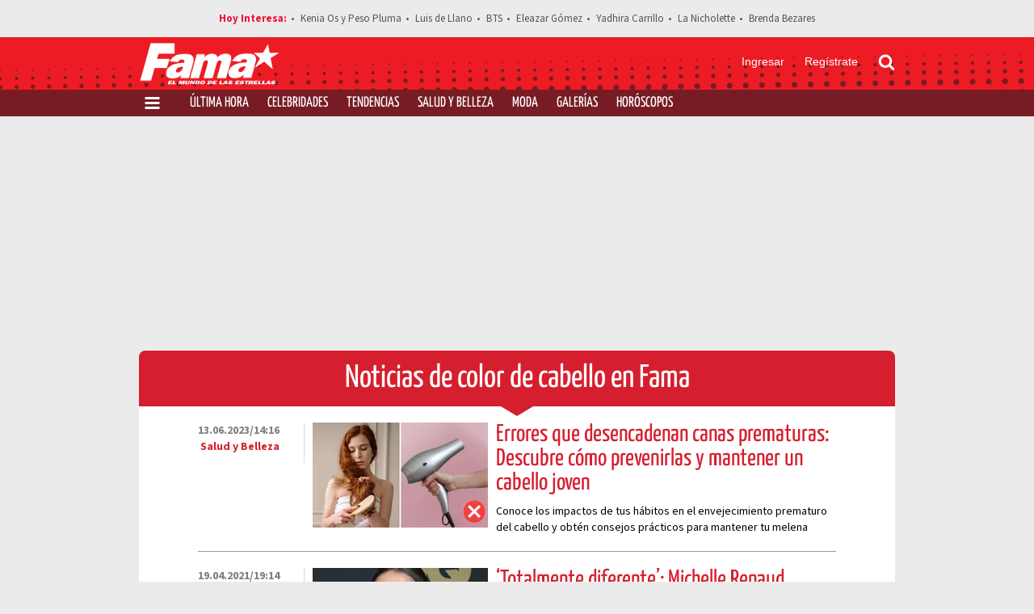

--- FILE ---
content_type: text/html; charset=UTF-8
request_url: https://www.revistafama.com/temas/color-de-cabello
body_size: 12725
content:
<!DOCTYPE html>
<html lang="es-MX">
  <head>
                    
  
            
            <meta charset="utf-8" />
  <meta name="viewport" content="width=device-width, initial-scale=1" />
  <title>Noticias de color de cabello en Fama</title>
  <meta name="description" content="El portal con las últimas noticias de espectáculos, salud, belleza, moda, tendencias y horóscopos con la mejor información en vivo de los temas de actualidad" />
          <link rel="preconnect" href="https://www.googletagmanager.com">
    <link rel="dns-prefetch" href="https://www.googletagmanager.com">
      <link rel="preconnect" href="https://www.googletagservices.com">
    <link rel="dns-prefetch" href="https://www.googletagservices.com">
      <link rel="preconnect" href="https://www.google-analytics.com">
    <link rel="dns-prefetch" href="https://www.google-analytics.com">
      <link rel="preconnect" href="https://t.seedtag.com">
    <link rel="dns-prefetch" href="https://t.seedtag.com">
      <link rel="preconnect" href="https://securepubads.g.doubleclick.net">
    <link rel="dns-prefetch" href="https://securepubads.g.doubleclick.net">
      <link rel="preconnect" href="//cdn.tinypass.com">
    <link rel="dns-prefetch" href="//cdn.tinypass.com">
      <link rel="preconnect" href="https://sdk.mrf.io">
    <link rel="dns-prefetch" href="https://sdk.mrf.io">
      <link rel="preconnect" href="https://sb.scorecardresearch.com">
    <link rel="dns-prefetch" href="https://sb.scorecardresearch.com">
                        <script type="application/ld+json">
                      {"@context":"http://schema.org","@type":"WebPage","@id":"#webPage","url":"https://www.revistafama.com/temas/color-de-cabello","name":"Noticias de color de cabello en Fama","description":"El portal con las últimas noticias de espectáculos, salud, belleza, moda, tendencias y horóscopos con la mejor información en vivo de los temas de actualidad","image":{"@type":"ImageObject","url":"https://www.revistafama.com/bundles/applicationcamusassets/images/placeholder/618x624.png","width":618,"height":624},"inLanguage":"es-MX","primaryImageOfPage":{"@type":"ImageObject","url":"https://www.revistafama.com/bundles/applicationcamusassets/images/placeholder/618x624.png","width":618,"height":624},"isPartOf":{"@type":"WebSite","@id":"https://www.revistafama.com#webSite","url":"https://www.revistafama.com","name":"Revista Fama","inLanguage":"es-MX","publisher":{"@type":"Organization","name":"Revista Fama","url":"https://www.revistafama.com","sameAs":["https://amp.revistafama.com","https://www.facebook.com/RevistaFamaMx/","https://twitter.com/famamilenio","https://www.instagram.com/famamilenio/","https://www.threads.net/@famamilenio"],"logo":{"@type":"ImageObject","url":"https://www.revistafama.com/bundles/applicationcamusassets/images/fama_rich.jpg","width":201,"height":60}},"potentialAction":{"@type":"SearchAction","target":{"@type":"EntryPoint","urlTemplate":"https://www.revistafama.com/buscador?text={search_term_string}"},"query-input":"required name=search_term_string"}}}
                  </script>
              <meta property="og:url" content="https://www.revistafama.com/temas/color-de-cabello" />
  <meta property="og:title" content="Noticias de color de cabello en Fama" />
  <meta property="og:description" content="El portal con las últimas noticias de espectáculos, salud, belleza, moda, tendencias y horóscopos con la mejor información en vivo de los temas de actualidad" />
          <meta property="og:image" content="https://www.revistafama.com/bundles/applicationcamusassets/images/fama-monograma.jpg" />
      <meta property="og:image:height" content="512" />
    <meta property="og:image:width" content="512" />
    <meta property="article:publisher" content="https://www.facebook.com/RevistaFamaMx" />
    <meta property="og:type" content="website" />
        <meta property="article:section" content="Temas">
    <meta property="og:site_name" content="Revista Fama" />
  <meta property="fb:app_id" content="604118326773630" />
  <meta property="fb:pages" content="125622527473117" />
  <meta name="twitter:site" content="@famamilenio">
   
    <meta name="twitter:domain" content="revistafama.com" />
    <meta name="twitter:url" content="https://www.revistafama.com/temas/color-de-cabello" />
    <meta name="twitter:title" content="Noticias de color de cabello en Fama" />
    <meta name="twitter:description" content="El portal con las últimas noticias de espectáculos, salud, belleza, moda, tendencias y horóscopos con la mejor información en vivo de los temas de actualidad" />
    <meta name="twitter:image" content="https://www.revistafama.com/bundles/applicationcamusassets/images/fama-monograma.jpg" />
      <meta property="og:locale" content="es" />
    <meta name="robots" content="max-image-preview:large">
  <meta name="p:domain_verify" content="cf2d2830d813ad425a190aa8eb117bf0" />

      <link rel="canonical" href="https://www.revistafama.com/temas/color-de-cabello">
          <meta property="mrf:tags" content="contentPlace:Nacional">

    <script type="text/javascript">
    window._taboola = window._taboola || [];
    _taboola.push({home:'auto'});
    if(window.performance && typeof window.performance.mark == 'function')
      {window.performance.mark('tbl_ic');}
  </script>
      <!-- Preloading Main JS & CSS -->
              <link rel="preload" href="/bundles/applicationcamusassets/fonts/SourceSansPro-Regular.woff2" as="font" type="font/woff2" crossorigin="anonymous">
          <link rel="preload" href="/bundles/applicationcamusassets/fonts/SourceSansPro-Bold.woff2" as="font" type="font/woff2" crossorigin="anonymous">
          <link rel="preload" href="/bundles/applicationcamusassets/fonts/YanoneKaffeesatz-Bold.woff2" as="font" type="font/woff2" crossorigin="anonymous">
          <link rel="preload" href="/bundles/applicationcamusassets/fonts/YanoneKaffeesatz-Regular.woff2" as="font" type="font/woff2" crossorigin="anonymous">
        <link rel="preload" as="style" href="/bundles/applicationcamusassets/scss/main/header.css?version=1768579374527">
    <link rel="preload" as="font" href="/bundles/applicationcamusassets/node_modules/slick-carousel/slick/fonts/slick.woff" type="font/woff" crossorigin="anonymous">

    
        <script type="text/javascript">
    dataLayer = [{
      'varSeccion': 'Temas',
      'varSubSeccion': 'Noticias de color de cabello en Fama',
      'varSubSubSeccion': '',
      'varAutor': '',
      'varPlaza': 'Nacional',
      'varFormato': 'Portada',
      'varEditor' : '',
      'varFechaPublicacion' : ''
    }];
  </script>
      <script>
      (function(w,d,s,l,i){w[l]=w[l]||[];w[l].push({'gtm.start':
      new Date().getTime(),event:'gtm.js'});var f=d.getElementsByTagName(s)[0],
      j=d.createElement(s),dl=l!='dataLayer'?'&l='+l:'';j.async=true;j.src=
      'https://www.googletagmanager.com/gtm.js?id='+i+dl;f.parentNode.insertBefore(j,f);
      })(window,document,'script','dataLayer','GTM-NZ2KQ2J');
    </script>
    
    <script type="text/javascript" async="" src="//cdn.tinypass.com/api/tinypass.min.js"></script>
    <!-- initialize settings -->
    <script type="text/javascript">
      tp = window.tp || [];

      tp.push(["setAid", "ZilMcP6ZQA"]);
      // Use https://sandbox.tinypass.com/api/v3 for sandbox
      tp.push(["setEndpoint", "https://buy.tinypass.com/api/v3"]);
      // In most cases this is false unless instructed otherwise
      tp.push(["setUseTinypassAccounts", false]);
      // Set to “true” if application uses piano id
      tp.push(["setUsePianoIdUserProvider", true]);
    </script>
                  <link rel="icon" sizes="32x32" type="image/png" href="/bundles/applicationcamusassets/images/32x32.png" />
          <link rel="icon" sizes="152x152" type="image/png" href="/bundles/applicationcamusassets/images/152x152.png" />
          <link rel="icon" sizes="120x120" type="image/png" href="/bundles/applicationcamusassets/images/120x120.png" />
          <link rel="icon" sizes="192x192" type="image/png" href="/bundles/applicationcamusassets/images/192x192.png" />
                  <link rel="apple-touch-icon" sizes="57x57" type="image/png" href="/bundles/applicationcamusassets/images/57x57.png" />
          <link rel="apple-touch-icon" sizes="114x114" type="image/png" href="/bundles/applicationcamusassets/images/114x114.png" />
          <link rel="apple-touch-icon" sizes="120x120" type="image/png" href="/bundles/applicationcamusassets/images/120x120.png" />
          <link rel="apple-touch-icon" sizes="152x152" type="image/png" href="/bundles/applicationcamusassets/images/152x152.png" />
          <link rel="apple-touch-icon" sizes="180x180" type="image/png" href="/bundles/applicationcamusassets/images/180x180.png" />
        <link rel="apple-touch-icon-precomposed" sizes="120x120" type="image/png" href="/bundles/applicationcamusassets/images/120x120.png" />

          <style type="text/css">
                  
                  .leaderboard{align-items:center;display:flex;justify-content:center;margin-bottom:18px;margin-top:15px;min-height:100px;width:100%}@media only screen and (min-width:969px){.leaderboard{min-height:250px}}.ad.ticker{float:left}.contenedor-notas-block .ad.layer{position:fixed;top:20%;width:auto;height:auto;background-color:transparent;z-index:999}.layer{background:#d3d3d3;width:990px;height:579px;display:block;margin:0 auto;overflow:hidden;z-index:999;left:50%;transform:translateX(-50%)}
                  .skyscraper{width:160px;height:100%;position:absolute;z-index:0}.skyscraper.left{left:0}.skyscraper.right{right:0}.skyscraper .skyn-sticky{position:sticky;top:185px}@media only screen and (max-width:1260px){.skyscraper{z-index:-1}}@media only screen and (max-width:1024px){.skyscraper{display:none}}
                  .list-large-last-news,.list-large-news{width:100%;margin-bottom:18px;border-radius:8px;overflow:hidden}.list-large-last-news .headline,.list-large-news .headline{width:100%;margin:0;text-align:center;padding:10px 0;background:#d61f2e;color:#fff}.list-large-last-news .headline .title,.list-large-news .headline .title{margin:0;font-family:YanoneKaffeesatz-Regular;color:#fff;font-size:40px;line-height:49px}.list-large-news .headline:after{color:#d61f2e;content:"";position:absolute;width:40px;height:15px;bottom:-15px;border-left:20px solid transparent;border-right:20px solid transparent;border-top:12px solid;left:50%;transform:translateX(-50%)}.list-large-news .list-news-container{width:100%;background-color:#fff}.list-large-news .list-news-container .number-pages-container,.list-large-news .list-news-container .pagination-controls{padding:10px 0;text-align:center;border-top:1px solid #999}.list-large-news .list-news-container .number-pages-container>span,.list-large-news .list-news-container .pagination-controls>span{margin-left:15px;font-family:"---open -sans-5";font-size:12px;line-height:15px;text-align:center;text-transform:uppercase;color:#777}.list-large-news .list-news-container .number-pages-container .link-pagination,.list-large-news .list-news-container .pagination-controls .link-pagination{display:inline-block;margin-left:15px;background:#999;color:#fff;padding:6px 15px;text-align:center;text-transform:uppercase;font-size:12px;font-family:"---open -sans-5";font-weight:700;border:none}.list-large-news .list-news-container .number-pages-container .link-pagination .fa,.list-large-news .list-news-container .pagination-controls .link-pagination .fa{display:none}@media only screen and (max-width:648px){.list-large-news .list-news-container .number-pages-container,.list-large-news .list-news-container .pagination-controls{border:none;margin-top:10px;padding-bottom:20px}.list-large-news .list-news-container .number-pages-container>span,.list-large-news .list-news-container .pagination-controls>span{display:none}.list-large-news .list-news-container .number-pages-container .link-pagination,.list-large-news .list-news-container .pagination-controls .link-pagination{margin-left:0;background:0 0;border:1px solid #d1d1d1;color:#777;padding:10px 20px}.list-large-news .list-news-container .number-pages-container .link-pagination.prev::before,.list-large-news .list-news-container .pagination-controls .link-pagination.prev::before{content:url(/bundles/applicationcamusassets/images/svg/chevron-left-solid.svg);display:inline-block;height:11px;margin:0 15px;width:7px}.list-large-news .list-news-container .number-pages-container .link-pagination.next::after,.list-large-news .list-news-container .pagination-controls .link-pagination.next::after{content:url(/bundles/applicationcamusassets/images/svg/chevron-right-solid.svg);display:inline-block;height:11px;margin:0 15px;width:7px}}.list-large-last-news .headline .containerLastHour{position:absolute;top:50%;right:0;transform:translateY(-50%)}.list-large-last-news .headline .containerLastHour .select-last-news{width:115px;height:48px;background-color:#fff;color:#e51b3f;font-weight:900;font-size:12px}.list-large-last-news .headline .containerLastHour .chose-section{font-size:13px;color:#444}@media only screen and (max-width:648px){.list-large-news .headline{padding:15px 0}.list-large-news .headline .title{font-size:30px;line-height:36px}.list-large-news .headline .type-home-link{display:none}.list-large-last-news .headline .title{font-size:18px;line-height:22px}.list-large-last-news .headline .containerLastHour .chose-section{display:none}}
                  .lr-row-news:not(:first-child) .item-news-container{border-top:1px solid #999}.lr-row-news .item-news-container{position:relative;margin:0 auto;width:830px;padding:20px 0}.lr-row-news .item-news-container .hour-social-network,.lr-row-news .item-news-container .img-container{float:left;margin-right:10px}.lr-row-news .item-news-container .hour-social-network{padding-right:30px;border-right:1px solid #dbdbdb}.lr-row-news .item-news-container .hour-social-network .hour{margin-bottom:10px;font-family:SourceSansPro-Bold;color:#7f7f7f;font-size:14px}.lr-row-news .item-news-container .hour-social-network .section{font-family:SourceSansPro-Bold;color:#d61f2e;text-align:right}.lr-row-news .item-news-container .img-container{width:217px;height:130px}.lr-row-news .item-news-container .title-container{overflow:hidden}.lr-row-news .item-news-container .title-container .section,.lr-row-news .item-news-container .title-container .title{font-size:30px;line-height:30px}.lr-row-news .item-news-container .title-container .title{margin:0 0 10px;font-family:YanoneKaffeesatz-Regular;color:#d61f2e}.lr-row-news .item-news-container .title-container .title h2{margin:0}.lr-row-news .item-news-container .title-container .summary{max-height:39px;overflow:hidden;font-family:SourceSansPro-Regular;color:#000;font-size:14px;line-height:20px}.lr-row-news .item-news-container:after{content:'';display:table;clear:both}@media only screen and (max-width:1604px){.lr-row-news .item-news-container{width:790px}}@media only screen and (max-width:968px){.lr-row-news .item-news-container{width:576px}.lr-row-news .item-news-container .hour-social-network{float:none;margin-bottom:10px;border:0}.lr-row-news .item-news-container .hour-social-network .hour{display:inline-block;margin-bottom:0}.lr-row-news .item-news-container .hour-social-network .social-media{float:none;padding:0 10px}}@media only screen and (max-width:648px){.lr-row-news .item-news-container{width:100%;max-width:300px;padding:15px 0}.lr-row-news .item-news-container .hour-social-network{padding:0;margin-right:0}.lr-row-news .item-news-container .hour-social-network .hour{margin-bottom:0}.lr-row-news .item-news-container .hour-social-network .hour div,.lr-row-news .item-news-container .hour-social-network .hour span{display:inline}.lr-row-news .item-news-container .hour-social-network .hour .section{font-size:15px;float:right}.lr-row-news .item-news-container .hour-social-network .social-media{position:absolute;bottom:10px;left:0;padding:0}.lr-row-news .item-news-container .img-container{width:90px;height:68px;margin-right:0;float:right}.lr-row-news .item-news-container .title-container{padding-right:10px;margin-bottom:25px}.lr-row-news .item-news-container .title-container .section,.lr-row-news .item-news-container .title-container .title{font-size:20px;line-height:24px}}
                  .medium-rectangle{display:inline-block;margin-bottom:18px;overflow:hidden;width:300px}@media only screen and (max-width:648px){.medium-rectangle{width:100%}}.medium-rectangle .media-container{width:300px;margin:0 auto;overflow:hidden}.medium-rectangle .media-container .sign{position:relative;height:102px;font-family:SourceSansPro-Bold;color:#888;font-size:12px;background-color:#fff}.medium-rectangle .media-container .sign span{position:absolute;right:10px;bottom:10px}.medium-rectangle [id^=div-gpt-ad-block]{min-height:250px}.list-large-last-news .medium-rectangle,.list-large-news .medium-rectangle,.list-large-news-cartoons .medium-rectangle{width:100%;margin-bottom:0;padding:20px 0}.list-large-last-news .medium-rectangle .media-container,.list-large-news .medium-rectangle .media-container,.list-large-news-cartoons .medium-rectangle .media-container{width:100%;border-radius:0}.list-large-last-news .medium-rectangle .media-container>div:not(.sign),.list-large-news .medium-rectangle .media-container>div:not(.sign),.list-large-news-cartoons .medium-rectangle .media-container>div:not(.sign){display:inline-block}.list-large-last-news .medium-rectangle .media-container .sign,.list-large-news .medium-rectangle .media-container .sign,.list-large-news-cartoons .medium-rectangle .media-container .sign{float:left;border:none;background-color:transparent}.list-large-last-news .medium-rectangle .media-container .sign span,.list-large-news .medium-rectangle .media-container .sign span,.list-large-news-cartoons .medium-rectangle .media-container .sign span{position:static}@media only screen and (max-width:968px){.list-large-last-news .medium-rectangle .media-container,.list-large-news .medium-rectangle .media-container,.list-large-news-cartoons .medium-rectangle .media-container{width:576px}.list-large-last-news .medium-rectangle .media-container .sign,.list-large-news .medium-rectangle .media-container .sign,.list-large-news-cartoons .medium-rectangle .media-container .sign{display:none}}.list-large-last-news .medium-rectangle .media-container .sign,.list-large-news .medium-rectangle .media-container .sign{padding-right:15px;margin-left:21.5%}@media only screen and (max-width:1604px){.list-large-last-news .medium-rectangle .media-container .sign,.list-large-news .medium-rectangle .media-container .sign{margin-left:14%}}@media only screen and (max-width:648px){.list-large-last-news .medium-rectangle .media-container,.list-large-news .medium-rectangle .media-container{width:300px;margin:0 auto}}.list-large-news-cartoons .medium-rectangle .media-container .sign{padding-right:20px;margin-left:18%}@media only screen and (max-width:1604px){.list-large-news-cartoons .medium-rectangle .media-container .sign{margin-left:9%}}@media only screen and (max-width:648px){.list-large-news-cartoons .medium-rectangle .media-container{width:300px}}.column-right.event .medium-rectangle{margin:20px 0}.column-right.event .medium-rectangle .media-container{margin:0}.column-right.event .medium-rectangle .media-container .sign{height:auto}.column-right.event .medium-rectangle .media-container .sign span{position:static}@media only screen and (max-width:648px){.column-right.event .medium-rectangle .media-container .sign{display:none}}
              </style>
        
    <link rel="stylesheet" href="/bundles/applicationcamusassets/scss/main/header.css?version=1768579374527">
    <link rel="stylesheet" href="/bundles/applicationcamusassets/scss/main/main.css?version=1768579374527">
    <link rel="stylesheet" href="/bundles/applicationcamusassets/node_modules/slick-carousel/slick/slick-theme.css">
    <link rel="modulepreload" as="script" crossorigin src="/bundles/applicationcamusassets/js/bundle/mainbundle.mjs?version=1768579374527">
    <script>
      // Check that service workers are supported
      if ('serviceWorker' in navigator) {
        // Use the window load event to keep the page load performant
        window.addEventListener('load', () => {
          navigator.serviceWorker.register('/service-worker.js');
        });
      }
    </script>
    <script>
      var googletag = googletag || {};
      googletag.cmd = googletag.cmd || [];
      googletag.cmd.push(function() {
        googletag.pubads().set("adsense_background_color", "FFFFFF");
        googletag.pubads().enableAsyncRendering();

                                                                                                                  googletag.defineSlot('/7198/Fama/Temas/Portada/Skyn', [160, 600],  "div-gpt-ad-skyn-734878732")
              .setTargeting('AdType', ['Right'])
              .addService(googletag.pubads());
                                                                        googletag.defineSlot('/7198/Fama/Temas/Portada/Skyn', [160, 600],  "div-gpt-ad-skyn-70924662")
              .setTargeting('AdType', ['Left'])
              .addService(googletag.pubads());
                                                                                                                  googletag.defineSlot("/7198/Fama/Temas/Portada/Random", [300, 250], "div-gpt-ad-block-1")
              .setTargeting('AdType', ["Random"])
              .addService(googletag.pubads());
                                                                                                                  googletag.defineSlot("/7198/Fama/Temas/Portada/Random", [300, 250], "div-gpt-ad-block-2")
              .setTargeting('AdType', ["Random"])
              .addService(googletag.pubads());
                                      googletag.pubads().disableInitialLoad();
        googletag.enableServices();
      });
      // googletag.defineSlot("/7198/Fama/Home_Page/Portada/Pixel", [1, 1], "div-gpt-ad-pixel-1")
      // .setTargeting('AdType', ["Pixel"])
      // .addService(googletag.pubads());
    </script>
                  <script>
  // load the apstag.js library
    !function(a9,a,p,s,t,A,g){if(a[a9])return;function q(c,r){a[a9]._Q.push([c,r])}a[a9]={init:function(){q("i",arguments)},fetchBids:function(){q("f",arguments)},setDisplayBids:function(){},targetingKeys:function(){return[]},_Q:[]};A=p.createElement(s);A.async=!0;A.src=t;g=p.getElementsByTagName(s)[0];g.parentNode.insertBefore(A,g)}("apstag",window,document,"script","//c.amazon-adsystem.com/aax2/apstag.js");
    //initialize the apstag.js library on the page to allow bidding
    apstag.init({
      pubID: 'd67775a1-96af-40f1-a6e2-d7f240d8e71d', //enter your pub ID here as shown above, it must within quotes
      adServer: 'googletag'
    });
    apstag.fetchBids({
      slots: [
      {slotID: "div-gpt-ad-head-829614635",slotName: "/7198/Fama/Temas/Portada/Header",sizes: [[728,90], [320, 100], [320, 50]]},                                {slotID: "div-gpt-ad-skyn-734878732",slotName: "/7198/Fama/Temas/Portada/Skyn",sizes: [[160, 600]]},                                {slotID: "div-gpt-ad-skyn-70924662",slotName: "/7198/Fama/Temas/Portada/Skyn",sizes: [[160, 600]]},                                {slotID: "div-gpt-ad-block-1",slotName: "/7198/Fama/Temas/Portada/Random",sizes: [[300, 250]]},                                {slotID: "div-gpt-ad-block-2",slotName: "/7198/Fama/Temas/Portada/Random",sizes: [[300, 250]]},      ],
      timeout: 2e3
    }, function(bids) {
      // set apstag targeting on googletag, then trigger the first GAM request in googletag's disableInitialLoad integration
      googletag.cmd.push(function(){
        apstag.setDisplayBids();
        googletag.pubads().refresh();
      });
    });  </script>

      </head>
  <body>
    <script>
          var _comscore = _comscore || [];
          _comscore.push({
              c1: "2", c2: "6906371",
              options: {
                enableFirstPartyCookie: true,
                bypassUserConsentRequirementFor1PCookie: true
              }
          });
          (function() {
              var s = document.createElement("script"), el = document.getElementsByTagName("script")[0]; s.async = true;
              s.src = "https://sb.scorecardresearch.com/cs/6906371/beacon.js";
              el.parentNode.insertBefore(s, el);
          })();
      </script><noscript><img src="https://sb.scorecardresearch.com/p?c1=2&amp;c2=6906371&amp;cs_ucfr=1&amp;cv=3.9.1&amp;cj=1"></noscript>
    <!-- Google Tag Manager (noscript) -->
    <noscript>
      <iframe src="https://www.googletagmanager.com/ns.html?id=GTM-NZ2KQ2J" height="0" width="0" style="display:none;visibility:hidden"></iframe>
    </noscript>
    <!-- End Google Tag Manager (noscript) -->
    <!-- Execute composer -->
    <script type="text/javascript">
      tp = window.tp || [];
      tp.push(["init", function () {
        tp.experience.init();
      }])
    </script>

    <!-- FB SDK -->
          <div id="fb-root"></div>
        
    <!-- Header -->
      
<header id="main-header" class="header">
  <div class="header__container">
    <nav class="header__hot-topics">
        <ul class="header__hot-nav" data-mrf-recirculation="Menu Hoy Interesa">
                      <li class="header__hot-li">
        <a href="https://www.revistafama.com/celebridades/kenia-os-polemica-peso-pluma-novia" target="_self">Kenia Os y Peso Pluma</a>
      </li>
                      <li class="header__hot-li">
        <a href="https://www.revistafama.com/celebridades/luis-de-llano-no-cumplio-sentencia-sasha-sokol" target="_self">Luis de Llano</a>
      </li>
                      <li class="header__hot-li">
        <a href="https://www.revistafama.com/tendencias/bts-en-mexico-cuantos-boletos-se-pueden-comprar-por-persona" target="_self">BTS</a>
      </li>
                      <li class="header__hot-li">
        <a href="https://www.revistafama.com/celebridades/acusan-a-eleazar-gomez-de-haber-agredido-a-su-novia-miriam-garcia" target="_self">Eleazar Gómez</a>
      </li>
                      <li class="header__hot-li">
        <a href="https://www.revistafama.com/celebridades/yadhira-carrillo-estaria-pasando-por-un-momento-complicado-en-su-salud" target="_self">Yadhira Carrillo</a>
      </li>
                      <li class="header__hot-li">
        <a href="https://www.revistafama.com/celebridades/influencer-la-nicholette-es-secuestrada-filtran-video-del-momento" target="_self">La Nicholette</a>
      </li>
                      <li class="header__hot-li">
        <a href="https://www.revistafama.com/celebridades/brenda-bezares-impacta-sin-maquillaje" target="_self">Brenda Bezares</a>
      </li>
      </ul>

    </nav>
  </div>
  <div class="container-menu">
    <div class="content">
      <a data-mrf-recirculation="Header Logo Home" href="/"><img height="72" src="/bundles/applicationcamusassets/images/logo_fam.png" alt="Revista FAMA" class="main-logo" width="227"/></a>
      <div class="container-right">
        <ul>
          <li class="btn-login">Ingresar</li>
          <li class="btn-register">Regístrate</li>
        </ul>
        <div id="search-container">
          <form class="search-form search-item" action="/buscador" method="GET">
            <input type="text" class="search-input search-hidden" name="text" placeholder="Buscar" />
            <svg class="search-icon" id="search-open" xmlns="http://www.w3.org/2000/svg" aria-hidden="true" role="img" width="1em" height="1em" preserveAspectRatio="xMidYMid meet" viewBox="0 0 1792 1792"><path fill="currentColor" d="M1216 832q0-185-131.5-316.5t-316.5-131.5-316.5 131.5-131.5 316.5 131.5 316.5 316.5 131.5 316.5-131.5 131.5-316.5zm512 832q0 52-38 90t-90 38q-54 0-90-38l-343-342q-179 124-399 124-143 0-273.5-55.5t-225-150-150-225-55.5-273.5 55.5-273.5 150-225 225-150 273.5-55.5 273.5 55.5 225 150 150 225 55.5 273.5q0 220-124 399l343 343q37 37 37 90z"/></svg>
          </form>
          <img alt="times-icon" class="search-item search-icon search-hidden svg-times" src="/bundles/applicationcamusassets/images/svg/times-solid-white.svg" height="31" id="search-close" loading="lazy" width="31"/>
        </div>
      </div>
    </div>
  </div>
  <div class="container-submenu">
    <div class="content">
      <div class="container-hamburguer">
        <svg class="homepage" id="search-open" xmlns="http://www.w3.org/2000/svg" aria-hidden="true" role="img" width="21" height="21" preserveAspectRatio="xMidYMid meet" viewBox="0 0 1792 1792" xmlns="http://www.w3.org/2000/svg"><path fill="currentColor" d="M1664 1344v128q0 26-19 45t-45 19h-1408q-26 0-45-19t-19-45v-128q0-26 19-45t45-19h1408q26 0 45 19t19 45zm0-512v128q0 26-19 45t-45 19h-1408q-26 0-45-19t-19-45v-128q0-26 19-45t45-19h1408q26 0 45 19t19 45zm0-512v128q0 26-19 45t-45 19h-1408q-26 0-45-19t-19-45v-128q0-26 19-45t45-19h1408q26 0 45 19t19 45z"/></svg>
      </div>
      <ul class="container-list-sections" data-mrf-recirculation="Menu Secciones">
                                      <li><a href="/ultima-hora">Última Hora</a></li>
                                <li><a href="/celebridades">Celebridades</a></li>
                                <li><a href="/tendencias">Tendencias</a></li>
                                <li><a href="/salud-belleza">Salud y Belleza</a></li>
                                <li><a href="/moda">Moda</a></li>
                                <li><a href="/moda/galerias">Galerías</a></li>
                                <li><a href="/horoscopos">Horóscopos</a></li>
                    
      </ul>
    </div>
  </div>
    <div id="container-redband"></div>
  <div id="menu">
			<div class="center" data-mrf-recirculation="Menu Hamburguesa">
							<div class="item">
											<li class="father">			<a itemprop="url" href="/ultima-hora">Última Hora</a>
	</li>
																									</div>
						<div class="item">
											<li class="father">			<a itemprop="url" href="/celebridades">Celebridades</a>
	</li>
																									</div>
						<div class="item">
											<li class="father">			<a itemprop="url" href="/tendencias">Tendencias</a>
	</li>
																									</div>
						<div class="item">
											<li class="father">			<a itemprop="url" href="/salud-belleza">Salud y Belleza</a>
	</li>
																									</div>
						<div class="item">
											<li class="father">			<a itemprop="url" href="/moda">Moda</a>
	</li>
																									</div>
						<div class="item">
											<li class="father">			<a itemprop="url" href="/moda/galerias">Galerías</a>
	</li>
																									</div>
						<div class="item">
											<li class="father">			<a itemprop="url" href="/horoscopos">Horóscopos</a>
	</li>
																									</div>
			</div>
</div>


</header>

    <!-- Content -->
    <div class="body-content">
      <div class="content">
          <div class="contenedor-notas-block">
                                                        <div class="ad leaderboard" data-camus-module-type=ad>
    <div data-camus-module-ad-div="true" id="div-gpt-ad-head-829614635">
    <script>
    googletag.cmd.push(function() {
      var mapping = googletag.sizeMapping()
      .addSize([980, 0], [[728, 90], [970, 90], [970, 250]])
      .addSize([0, 0], [[320, 50], [320, 100]])
      .build();
      googletag.defineSlot('/7198/Fama/Temas/Portada/Header', [[728,90], [320, 50]], "div-gpt-ad-head-829614635")
      .defineSizeMapping(mapping)
      .setTargeting('AdType', ["Header"])
      .setCollapseEmptyDiv(true)
      .addService(googletag.pubads());
      googletag.display("div-gpt-ad-head-829614635");
    });
    </script>
  </div>
</div>

    <div class="ad skyscraper right" data-camus-module-type=ad data-camus-toolbar-position=bottomright>
    <div class="skyn-sticky" data-camus-module-ad-div="true" id="div-gpt-ad-skyn-734878732">
    <script>
      googletag.cmd.push(function() {
        googletag.display("div-gpt-ad-skyn-734878732");
      });
    </script>
  </div>
</div>

    <div class="ad skyscraper left" data-camus-module-type=ad data-camus-toolbar-position=bottomright>
    <div class="skyn-sticky" data-camus-module-ad-div="true" id="div-gpt-ad-skyn-70924662">
    <script>
      googletag.cmd.push(function() {
        googletag.display("div-gpt-ad-skyn-70924662");
      });
    </script>
  </div>
</div>

                                                                  
  <div class="list-large-news" data-camus-toolbar-position=topleft data-camus-module-type=list data-camus-color=background-color data-camus-id=""  data-mrf-recirculation="Nota Temas" >
    <div class="news-container">
              <div class="headline" data-camus-removable=Header>
                      <h1 class="title" data-camus-title>Noticias de color de cabello en Fama</h1>
                  </div>
            <div class="list-news-container">
        <div class="list" data-camus-modules>
                                  
  <div class="lr-row-news" data-camus-template="lr_list_row_row_news" data-camus-type=lr_list_row >
    <div class="item-news-container">
      <div class="hour-social-network">
        <div class="hour">
          <span>13.06.2023/14:16</span>
          <div class="section" data-camus-color=color style="color: ">
            <span data-camus-section>Salud y Belleza</span>
          </div>
        </div>
        <span data-social-link ="/salud-y-belleza/adios-a-las-canas-prematuras-descubre-los-errores-que-debes-evitar"data-social-title ="Errores que desencadenan canas prematuras: Descubre cómo prevenirlas y mantener un cabello joven"data-social-picture ="https://cdn.revistafama.com/uploads/media/2023/06/13/adios-canas-prematuras-descubre-errores.jpg"></span>
        <div class="social-media"></div>
      </div>
      <div class="img-container">
          <picture>
    <source srcset="https://images2.revistafama.com/s0LRdrxmAj1_cz0dLPS0t-9Tv5I=/217x130/filters:format(webp)/uploads/media/2023/06/13/adios-canas-prematuras-descubre-errores.jpg" type="image/webp">
    <source srcset="https://images2.revistafama.com/CzH2ghkwI1h6kCHcE1-Ih4jqg4g=/217x130/uploads/media/2023/06/13/adios-canas-prematuras-descubre-errores.jpg" type="image/jpeg">
    <img src="https://images2.revistafama.com/CzH2ghkwI1h6kCHcE1-Ih4jqg4g=/217x130/uploads/media/2023/06/13/adios-canas-prematuras-descubre-errores.jpg" loading="lazy" alt="¡Adiós a las canas prematuras! Descubre los errores que debes evitar" data-camus-image data-camus-toolbar-position="tl" onerror="this.onerror=null;this.src='/bundles/applicationcamusassets/images/placeholder.jpg'">
    </picture>
      </div>
      <div class="title-container">
        <div class="title">
             <h2>
              <a class="board-module__a" href="/salud-y-belleza/adios-a-las-canas-prematuras-descubre-los-errores-que-debes-evitar" data-camus-title>Errores que desencadenan canas prematuras: Descubre cómo prevenirlas y mantener un cabello joven</a>
             </h2>  
        </div>
        <div class="summary">
          <span data-camus-abstract>Conoce los impactos de tus hábitos en el envejecimiento prematuro del cabello y obtén consejos prácticos para mantener tu melena joven y radiante. ¡Di adiós a las canas y luce un cabello saludable!</span>
        </div>
      </div>
    </div>
  </div>
                                  
  <div class="lr-row-news" data-camus-template="lr_list_row_row_news" data-camus-type=lr_list_row >
    <div class="item-news-container">
      <div class="hour-social-network">
        <div class="hour">
          <span>19.04.2021/19:14</span>
          <div class="section" data-camus-color=color style="color: ">
            <span data-camus-section>Celebridades</span>
          </div>
        </div>
        <span data-social-link ="/celebridades/michelle-renaud-cambia-look-pinta-cabello-rosa"data-social-title ="‘Totalmente diferente’: Michelle Renaud presume su atrevido y radical cambio de look y se llena de halagos"data-social-picture ="https://cdn.revistafama.com/uploads/media/2021/04/19/michelle-renaud-cambia-look-pinta.jpg"></span>
        <div class="social-media"></div>
      </div>
      <div class="img-container">
          <picture>
    <source srcset="https://images2.revistafama.com/qN57n5ohrUwUmk7ljqHUBpxpuTY=/217x130/filters:format(webp)/uploads/media/2021/04/19/michelle-renaud-cambia-look-pinta.jpg" type="image/webp">
    <source srcset="https://images2.revistafama.com/Wm5Ijejz-4Sor9sDAvVGwk8M25E=/217x130/uploads/media/2021/04/19/michelle-renaud-cambia-look-pinta.jpg" type="image/jpeg">
    <img src="https://images2.revistafama.com/Wm5Ijejz-4Sor9sDAvVGwk8M25E=/217x130/uploads/media/2021/04/19/michelle-renaud-cambia-look-pinta.jpg" loading="lazy" alt="Michelle Renaud cambia de look y pinta su cabello de rosa" data-camus-image data-camus-toolbar-position="tl" onerror="this.onerror=null;this.src='/bundles/applicationcamusassets/images/placeholder.jpg'">
    </picture>
      </div>
      <div class="title-container">
        <div class="title">
             <h2>
              <a class="board-module__a" href="/celebridades/michelle-renaud-cambia-look-pinta-cabello-rosa" data-camus-title>‘Totalmente diferente’: Michelle Renaud presume su atrevido y radical cambio de look y se llena de halagos</a>
             </h2>  
        </div>
        <div class="summary">
          <span data-camus-abstract>Michelle Renaud reveló que no le tiene miedo al cambio y dejó ver la nueva transformación de su cabellera</span>
        </div>
      </div>
    </div>
  </div>
                                  
  <div class="lr-row-news" data-camus-template="lr_list_row_row_news" data-camus-type=lr_list_row >
    <div class="item-news-container">
      <div class="hour-social-network">
        <div class="hour">
          <span>30.08.2019/13:21</span>
          <div class="section" data-camus-color=color style="color: ">
            <span data-camus-section>Salud y Belleza</span>
          </div>
        </div>
        <span data-social-link ="/salud-y-belleza/tonos-cenizos-tendencia-cabello-popular-temporada"data-social-title ="Tonos cenizos: La tendencia de cabello más popular de la temporada"data-social-picture ="https://cdn.revistafama.com/uploads/media/2019/08/30/tonos-de-cabellos-cenizos-1.jpg"></span>
        <div class="social-media"></div>
      </div>
      <div class="img-container">
          <picture>
    <source srcset="https://images2.revistafama.com/NwmjrO9bTLrhoFB0xSxz1H2Wl1U=/217x130/filters:format(webp)/uploads/media/2019/08/30/tonos-de-cabellos-cenizos-1.jpg" type="image/webp">
    <source srcset="https://images2.revistafama.com/T6e19D_f5IxLzUAosVzlHNfZI8s=/217x130/uploads/media/2019/08/30/tonos-de-cabellos-cenizos-1.jpg" type="image/jpeg">
    <img src="https://images2.revistafama.com/T6e19D_f5IxLzUAosVzlHNfZI8s=/217x130/uploads/media/2019/08/30/tonos-de-cabellos-cenizos-1.jpg" loading="lazy" alt="Tonos de cabellos cenizos" data-camus-image data-camus-toolbar-position="tl" onerror="this.onerror=null;this.src='/bundles/applicationcamusassets/images/placeholder.jpg'">
    </picture>
      </div>
      <div class="title-container">
        <div class="title">
             <h2>
              <a class="board-module__a" href="/salud-y-belleza/tonos-cenizos-tendencia-cabello-popular-temporada" data-camus-title>Tonos cenizos: La tendencia de cabello más popular de la temporada</a>
             </h2>  
        </div>
        <div class="summary">
          <span data-camus-abstract>Esta nueva moda es única</span>
        </div>
      </div>
    </div>
  </div>
                                  <div class="ad medium-rectangle" data-camus-module-type=ad data-camus-allow-empty-module=true>
  <div class="media-container">
        <div data-camus-module-ad-div="true" id="div-gpt-ad-block-1">
      <script>
        googletag.cmd.push(function() {
          googletag.display("div-gpt-ad-block-1");
        });
      </script>
    </div>
    <div class="sign">
      <span>PUBLICIDAD</span>
    </div>
  </div>
</div>
                                  
  <div class="lr-row-news" data-camus-template="lr_list_row_row_news" data-camus-type=lr_list_row >
    <div class="item-news-container">
      <div class="hour-social-network">
        <div class="hour">
          <span>05.08.2019/16:45</span>
          <div class="section" data-camus-color=color style="color: ">
            <span data-camus-section>Salud y Belleza</span>
          </div>
        </div>
        <span data-social-link ="/salud-y-belleza/shadow-toning-tendencia-llega-quitarle-trono-balayage"data-social-title ="Adiós definitivo al balayage, el shadow toning es lo nuevo"data-social-picture ="https://cdn.revistafama.com/uploads/media/2019/08/05/shadow-toning-1.jpg"></span>
        <div class="social-media"></div>
      </div>
      <div class="img-container">
          <picture>
    <source srcset="https://images2.revistafama.com/wmyeIlTJxj8xaTBJRs8SX0nZNhg=/217x130/filters:format(webp)/uploads/media/2019/08/05/shadow-toning-1.jpg" type="image/webp">
    <source srcset="https://images2.revistafama.com/YE_-LJp00iB41Vv8dH54ekpM-xQ=/217x130/uploads/media/2019/08/05/shadow-toning-1.jpg" type="image/jpeg">
    <img src="https://images2.revistafama.com/YE_-LJp00iB41Vv8dH54ekpM-xQ=/217x130/uploads/media/2019/08/05/shadow-toning-1.jpg" loading="lazy" alt="shadow toning" data-camus-image data-camus-toolbar-position="tl" onerror="this.onerror=null;this.src='/bundles/applicationcamusassets/images/placeholder.jpg'">
    </picture>
      </div>
      <div class="title-container">
        <div class="title">
             <h2>
              <a class="board-module__a" href="/salud-y-belleza/shadow-toning-tendencia-llega-quitarle-trono-balayage" data-camus-title>Adiós definitivo al balayage, el shadow toning es lo nuevo</a>
             </h2>  
        </div>
        <div class="summary">
          <span data-camus-abstract>Una técnica perfecta para dar luz y forma al cabello</span>
        </div>
      </div>
    </div>
  </div>
                                  
  <div class="lr-row-news" data-camus-template="lr_list_row_row_news" data-camus-type=lr_list_row >
    <div class="item-news-container">
      <div class="hour-social-network">
        <div class="hour">
          <span>25.07.2019/10:04</span>
          <div class="section" data-camus-color=color style="color: ">
            <span data-camus-section>Salud y Belleza</span>
          </div>
        </div>
        <span data-social-link ="/salud-y-belleza/tiger-eye-tendencia-ideal-cabello-castano-oscuro"data-social-title ="Tiger eye, la tendencia ideal para cabello castaño oscuro"data-social-picture ="https://cdn.revistafama.com/uploads/media/2019/07/25/tiger-eye.jpg"></span>
        <div class="social-media"></div>
      </div>
      <div class="img-container">
          <picture>
    <source srcset="https://images2.revistafama.com/f0yJ7xc0zLoYFI3Tju1N9xVHSHQ=/217x130/filters:format(webp)/uploads/media/2019/07/25/tiger-eye.jpg" type="image/webp">
    <source srcset="https://images2.revistafama.com/0BjjxOVXEZyTgVZdkaH2mKui5Pg=/217x130/uploads/media/2019/07/25/tiger-eye.jpg" type="image/jpeg">
    <img src="https://images2.revistafama.com/0BjjxOVXEZyTgVZdkaH2mKui5Pg=/217x130/uploads/media/2019/07/25/tiger-eye.jpg" loading="lazy" alt="Tiger eye" data-camus-image data-camus-toolbar-position="tl" onerror="this.onerror=null;this.src='/bundles/applicationcamusassets/images/placeholder.jpg'">
    </picture>
      </div>
      <div class="title-container">
        <div class="title">
             <h2>
              <a class="board-module__a" href="/salud-y-belleza/tiger-eye-tendencia-ideal-cabello-castano-oscuro" data-camus-title>Tiger eye, la tendencia ideal para cabello castaño oscuro</a>
             </h2>  
        </div>
        <div class="summary">
          <span data-camus-abstract>Mechas que lucen fabulosas</span>
        </div>
      </div>
    </div>
  </div>
                                  
  <div class="lr-row-news" data-camus-template="lr_list_row_row_news" data-camus-type=lr_list_row >
    <div class="item-news-container">
      <div class="hour-social-network">
        <div class="hour">
          <span>15.07.2019/16:39</span>
          <div class="section" data-camus-color=color style="color: ">
            <span data-camus-section>Salud y Belleza</span>
          </div>
        </div>
        <span data-social-link ="/salud-y-belleza/babylights-la-tendencia-que-le-da-luz-al-cabello"data-social-title ="Babylights, la tendencia que le da luz al cabello"data-social-picture ="https://cdn.revistafama.com/uploads/media/2019/07/15/babylights.jpg"></span>
        <div class="social-media"></div>
      </div>
      <div class="img-container">
          <picture>
    <source srcset="https://images2.revistafama.com/lTdeIQZ2nKhTut_mqmo5vGdttNw=/217x130/filters:format(webp)/uploads/media/2019/07/15/babylights.jpg" type="image/webp">
    <source srcset="https://images2.revistafama.com/vKT8jnu55u6hyLNfvideLCO3leU=/217x130/uploads/media/2019/07/15/babylights.jpg" type="image/jpeg">
    <img src="https://images2.revistafama.com/vKT8jnu55u6hyLNfvideLCO3leU=/217x130/uploads/media/2019/07/15/babylights.jpg" loading="lazy" alt="Babylights" data-camus-image data-camus-toolbar-position="tl" onerror="this.onerror=null;this.src='/bundles/applicationcamusassets/images/placeholder.jpg'">
    </picture>
      </div>
      <div class="title-container">
        <div class="title">
             <h2>
              <a class="board-module__a" href="/salud-y-belleza/babylights-la-tendencia-que-le-da-luz-al-cabello" data-camus-title>Babylights, la tendencia que le da luz al cabello</a>
             </h2>  
        </div>
        <div class="summary">
          <span data-camus-abstract>Movimiento y volumen</span>
        </div>
      </div>
    </div>
  </div>
                                  <div class="ad medium-rectangle" data-camus-module-type=ad data-camus-allow-empty-module=true>
  <div class="media-container">
        <div data-camus-module-ad-div="true" id="div-gpt-ad-block-2">
      <script>
        googletag.cmd.push(function() {
          googletag.display("div-gpt-ad-block-2");
        });
      </script>
    </div>
    <div class="sign">
      <span>PUBLICIDAD</span>
    </div>
  </div>
</div>
                                  
  <div class="lr-row-news" data-camus-template="lr_list_row_row_news" data-camus-type=lr_list_row >
    <div class="item-news-container">
      <div class="hour-social-network">
        <div class="hour">
          <span>20.05.2019/14:28</span>
          <div class="section" data-camus-color=color style="color: ">
            <span data-camus-section>Salud y Belleza</span>
          </div>
        </div>
        <span data-social-link ="/salud-y-belleza/los-7-colores-de-cabello-mas-populares-en-instagram"data-social-title ="Los 7 colores de cabello mas populares en Instagram"data-social-picture ="https://cdn.revistafama.com/uploads/media/2019/05/20/los-colores-de-cabello-mas.jpg"></span>
        <div class="social-media"></div>
      </div>
      <div class="img-container">
          <picture>
    <source srcset="https://images2.revistafama.com/1HeNp_NIEWPuWg01fp6j40qqbK8=/217x130/filters:format(webp)/uploads/media/2019/05/20/los-colores-de-cabello-mas.jpg" type="image/webp">
    <source srcset="https://images2.revistafama.com/QQh1kXDRmtgsSLAYmpvv2nv1kag=/217x130/uploads/media/2019/05/20/los-colores-de-cabello-mas.jpg" type="image/jpeg">
    <img src="https://images2.revistafama.com/QQh1kXDRmtgsSLAYmpvv2nv1kag=/217x130/uploads/media/2019/05/20/los-colores-de-cabello-mas.jpg" loading="lazy" alt="Los colores de cabello más populares en Instagram" data-camus-image data-camus-toolbar-position="tl" onerror="this.onerror=null;this.src='/bundles/applicationcamusassets/images/placeholder.jpg'">
    </picture>
      </div>
      <div class="title-container">
        <div class="title">
             <h2>
              <a class="board-module__a" href="/salud-y-belleza/los-7-colores-de-cabello-mas-populares-en-instagram" data-camus-title>Los 7 colores de cabello mas populares en Instagram</a>
             </h2>  
        </div>
        <div class="summary">
          <span data-camus-abstract>Los estilos más usados de la temporada</span>
        </div>
      </div>
    </div>
  </div>
                  </div>
                            
      </div>
    </div>
  </div>
                              </div>
    <script type="text/javascript">
    window._taboola = window._taboola || [];
    _taboola.push({flush: true});
  </script>
      </div>
      <footer id="main-footer">
  <div class="head">
    <div class="notas-block">
      <div class="sections" data-mrf-recirculation="Menu Footer">
        <div class="option-container">
          <a href="https://cdnpublicidad.milenio.com/2026/Mediakit/pdf/Fama_MediaKit.pdf" target="_blank" rel="nofollow"> Anúnciate </a>
        </div>
        <div class="option-container"><a href="/contactanos" target="_blank">Contacto</a></div>
                <div class="option-container"><a href="/aviso-legal-y-de-privacidad" target="_blank">Aviso</a></div>
              </div>

      <div class="logo-container">
        <div class="img-container sup">
          <img alt="Fama-empresa-de-Multimedios" src="/bundles/applicationcamusassets/images/official-logos.png" height="60" loading="lazy" width="265" />
        </div>
      </div>

      
    </div>
  </div>
  <div class="content">
    <div class="social-network">
      <div class="text">
        <span>Visítanos en:</span>
      </div>
      <div class="networks">
                                                                                    
                            <a aria-label="Facebook Revista Fama"
                    class="social"
                    href="https://www.facebook.com/RevistaFamaMx/"
                    target="_blank"
                    rel="nofollow">
                    <svg aria-label="Facebook" fill="currentColor" height="34" viewBox="-2 -2 32 32" xmlns="http://www.w3.org/2000/svg" width="34"><use xlink:href="#facebook_svg" x="0" y="0" /></svg>
                </a>
                                                                                        
                            <a aria-label="Twitter Revista Fama"
                    class="social"
                    href="https://twitter.com/famamilenio"
                    target="_blank"
                    rel="nofollow">
                    <svg aria-label="Twitter" fill="currentColor" height="20" viewBox="0 0 24 24" xmlns="http://www.w3.org/2000/svg" width="20"><use xlink:href="#twitter_svg" x="0" y="0" /></svg>
                </a>
                                                                                        
                            <a aria-label="Instagram Revista Fama"
                    class="social"
                    href="https://www.instagram.com/famamilenio/"
                    target="_blank"
                    rel="nofollow">
                    <svg aria-label="Instagram" fill="currentColor" height="20" xmlns="http://www.w3.org/2000/svg" viewBox="0 0 16 16" width="20"><use xlink:href="#instagram_svg" x="0" y="0" /></svg>
                </a>
                                                                                        
                            <a aria-label="Threads Revista Fama"
                    class="social"
                    href="https://www.threads.net/@famamilenio"
                    target="_blank"
                    rel="nofollow">
                    <svg aria-label="Threads" fill="currentColor" height="20" viewBox="0 0 192 192" width="20" xmlns="http://www.w3.org/2000/svg"><use xlink:href="#threads_svg" x="0" y="0" /></svg>
                </a>
                          </div>
    </div>
    <div class="rights-reserved">
      <span class="copyright">DERECHOS RESERVADOS © GRUPO MILENIO 2026</span>
          </div>
      </div>
</footer>

    </div>
    <!-- Sidebar -->
    <div id="sidebar">
  <img alt="remove-icon" class="svg-remove camus_mobile" src="/bundles/applicationcamusassets/images/svg/remove-solid.svg" height="21" loading="lazy" width="21"/>
  <div id="piano-user"></div>
  <div id="social-login">
    <img alt="remove-icon" class="close-sb svg-remove" src="/bundles/applicationcamusassets/images/svg/remove-solid.svg" height="24" loading="lazy" width="24"/>
    <ul class="user-opt">
      <li class="btn-login opt-item"> INGRESAR </li>
      <li class="btn-register opt-item"> REGÍSTRATE </li>
    </ul>
  </div>
  <div id="search-bar">
    <form class="search-form search-item search-active" action="/buscador" method="GET">
      <input type="text" class="search-input" name="text" placeholder="¿Qué buscas?">
      <img alt="search-icon" id="search-open" class="search-icon svg-search" src="/bundles/applicationcamusassets/images/svg/search-solid.svg" height="21" loading="lazy" width="21"/>
    </form>
  </div>
          <div id="menu-mobile">
			<div class="center" data-mrf-recirculation="Menu Hamburguesa">
							<div class="item">
																		<li class="father">			<a itemprop="url" href="/ultima-hora">Última Hora</a>
	
																																</li>
																															</div>
						<div class="item">
																		<li class="father">			<a itemprop="url" href="/celebridades">Celebridades</a>
	
																																</li>
																															</div>
						<div class="item">
																		<li class="father">			<a itemprop="url" href="/tendencias">Tendencias</a>
	
																																</li>
																															</div>
						<div class="item">
																		<li class="father">			<a itemprop="url" href="/salud-belleza">Salud y Belleza</a>
	
																																</li>
																															</div>
						<div class="item">
																		<li class="father">			<a itemprop="url" href="/moda">Moda</a>
	
																																</li>
																															</div>
						<div class="item">
																		<li class="father">			<a itemprop="url" href="/moda/galerias">Galerías</a>
	
																																</li>
																															</div>
						<div class="item">
																		<li class="father">			<a itemprop="url" href="/horoscopos">Horóscopos</a>
	
																																</li>
																															</div>
			</div>
</div>


  </div>

    <!-- Modal -->
    <div class="front-modal"></div>
    <!-- playing -->

    <script type="text/javascript">
      /**
      * https://gist.github.com/samthor/64b114e4a4f539915a95b91ffd340acc
      */
      !function(){var e=document,t=e.createElement("script");if(!("noModule"in t)&&"onbeforeload"in t){var n=!1;e.addEventListener("beforeload",function(e){if(e.target===t)n=!0;else if(!e.target.hasAttribute("nomodule")||!n)return;e.preventDefault()},!0),t.type="module",t.src=".",e.head.appendChild(t),t.remove()}}();
    </script>
    <script type="module" src="/bundles/applicationcamusassets/js/bundle/mainbundle.mjs?version=1768579374527"></script>
    <script nomodule type="text/javascript" src="/bundles/applicationcamusassets/js/bundle/mainbundle.js?version=1768579374527" defer></script>

    <div id="cookie-disclaimer"></div>
    <script>
      function cargarGoogleTagServices() {
        var e = document.createElement('script');
        e.setAttribute('language', 'javascript');
        e.setAttribute('async', '');
        e.setAttribute('type', 'text/javascript');
        e.setAttribute('src','https://www.googletagservices.com/tag/js/gpt.js');
        document.body.appendChild(e);
      }
      var oldonloadGpt = window.onload;
      window.onload = (typeof window.onload != "function") ? cargarGoogleTagServices(): function() { oldonloadGpt(); cargarGoogleTagServices(); };
    </script>

          <div id="camus-viewport-visibility" class="board-view"></div>
    
    <svg height="0" preserveAspectRatio="none" viewBox="0 0 36 36" width="0">
			<defs>
				<path d="M17.9 14h-3v8H12v-8h-2v-2.9h2V8.7C12 6.8 13.1 5 16 5c1.2 0 2 .1 2 .1v3h-1.8c-1 0-1.2.5-1.2 1.3v1.8h3l-.1 2.8z" height="36" id="facebook_svg" width="36" />
				<path d="M8 0C5.829 0 5.556.01 4.703.048 3.85.088 3.269.222 2.76.42a3.917 3.917 0 0 0-1.417.923A3.927 3.927 0 0 0 .42 2.76C.222 3.268.087 3.85.048 4.7.01 5.555 0 5.827 0 8.001c0 2.172.01 2.444.048 3.297.04.852.174 1.433.372 1.942.205.526.478.972.923 1.417.444.445.89.719 1.416.923.51.198 1.09.333 1.942.372C5.555 15.99 5.827 16 8 16s2.444-.01 3.298-.048c.851-.04 1.434-.174 1.943-.372a3.916 3.916 0 0 0 1.416-.923c.445-.445.718-.891.923-1.417.197-.509.332-1.09.372-1.942C15.99 10.445 16 10.173 16 8s-.01-2.445-.048-3.299c-.04-.851-.175-1.433-.372-1.941a3.926 3.926 0 0 0-.923-1.417A3.911 3.911 0 0 0 13.24.42c-.51-.198-1.092-.333-1.943-.372C10.443.01 10.172 0 7.998 0h.003zm-.717 1.442h.718c2.136 0 2.389.007 3.232.046.78.035 1.204.166 1.486.275.373.145.64.319.92.599.28.28.453.546.598.92.11.281.24.705.275 1.485.039.843.047 1.096.047 3.231s-.008 2.389-.047 3.232c-.035.78-.166 1.203-.275 1.485a2.47 2.47 0 0 1-.599.919c-.28.28-.546.453-.92.598-.28.11-.704.24-1.485.276-.843.038-1.096.047-3.232.047s-2.39-.009-3.233-.047c-.78-.036-1.203-.166-1.485-.276a2.478 2.478 0 0 1-.92-.598 2.48 2.48 0 0 1-.6-.92c-.109-.281-.24-.705-.275-1.485-.038-.843-.046-1.096-.046-3.233 0-2.136.008-2.388.046-3.231.036-.78.166-1.204.276-1.486.145-.373.319-.64.599-.92.28-.28.546-.453.92-.598.282-.11.705-.24 1.485-.276.738-.034 1.024-.044 2.515-.045v.002zm4.988 1.328a.96.96 0 1 0 0 1.92.96.96 0 0 0 0-1.92zm-4.27 1.122a4.109 4.109 0 1 0 0 8.217 4.109 4.109 0 0 0 0-8.217zm0 1.441a2.667 2.667 0 1 1 0 5.334 2.667 2.667 0 0 1 0-5.334z" height="36" id="instagram_svg" width="36" />
				<path d="M141.537 88.9883C140.71 88.5919 139.87 88.2104 139.019 87.8451C137.537 60.5382 122.616 44.905 97.5619 44.745C97.4484 44.7443 97.3355 44.7443 97.222 44.7443C82.2364 44.7443 69.7731 51.1409 62.102 62.7807L75.881 72.2328C81.6116 63.5383 90.6052 61.6848 97.2286 61.6848C97.3051 61.6848 97.3819 61.6848 97.4576 61.6855C105.707 61.7381 111.932 64.1366 115.961 68.814C118.893 72.2193 120.854 76.925 121.825 82.8638C114.511 81.6207 106.601 81.2385 98.145 81.7233C74.3247 83.0954 59.0111 96.9879 60.0396 116.292C60.5615 126.084 65.4397 134.508 73.775 140.011C80.8224 144.663 89.899 146.938 99.3323 146.423C111.79 145.74 121.563 140.987 128.381 132.296C133.559 125.696 136.834 117.143 138.28 106.366C144.217 109.949 148.617 114.664 151.047 120.332C155.179 129.967 155.42 145.8 142.501 158.708C131.182 170.016 117.576 174.908 97.0135 175.059C74.2042 174.89 56.9538 167.575 45.7381 153.317C35.2355 139.966 29.8077 120.682 29.6052 96C29.8077 71.3178 35.2355 52.0336 45.7381 38.6827C56.9538 24.4249 74.2039 17.11 97.0132 16.9405C119.988 17.1113 137.539 24.4614 149.184 38.788C154.894 45.8136 159.199 54.6488 162.037 64.9503L178.184 60.6422C174.744 47.9622 169.331 37.0357 161.965 27.974C147.036 9.60668 125.202 0.195148 97.0695 0H96.9569C68.8816 0.19447 47.2921 9.6418 32.7883 28.0793C19.8819 44.4864 13.2244 67.3157 13.0007 95.9325L13 96L13.0007 96.0675C13.2244 124.684 19.8819 147.514 32.7883 163.921C47.2921 182.358 68.8816 191.806 96.9569 192H97.0695C122.03 191.827 139.624 185.292 154.118 170.811C173.081 151.866 172.51 128.119 166.26 113.541C161.776 103.087 153.227 94.5962 141.537 88.9883ZM98.4405 129.507C88.0005 130.095 77.1544 125.409 76.6196 115.372C76.2232 107.93 81.9158 99.626 99.0812 98.6368C101.047 98.5234 102.976 98.468 104.871 98.468C111.106 98.468 116.939 99.0737 122.242 100.233C120.264 124.935 108.662 128.946 98.4405 129.507Z" height="36" id="threads_svg" width="36" />
				<path d="M18.244 2.25h3.308l-7.227 8.26 8.502 11.24H16.17l-5.214-6.817L4.99 21.75H1.68l7.73-8.835L1.254 2.25H8.08l4.713 6.231zm-1.161 17.52h1.833L7.084 4.126H5.117z" height="24" id="twitter_svg" width="24" />
				<path d="M380.9 97.1C339 55.1 283.2 32 223.9 32c-122.4 0-222 99.6-222 222 0 39.1 10.2 77.3 29.6 111L0 480l117.7-30.9c32.4 17.7 68.9 27 106.1 27h.1c122.3 0 224.1-99.6 224.1-222 0-59.3-25.2-115-67.1-157zm-157 341.6c-33.2 0-65.7-8.9-94-25.7l-6.7-4-69.8 18.3L72 359.2l-4.4-7c-18.5-29.4-28.2-63.3-28.2-98.2 0-101.7 82.8-184.5 184.6-184.5 49.3 0 95.6 19.2 130.4 54.1 34.8 34.9 56.2 81.2 56.1 130.5 0 101.8-84.9 184.6-186.6 184.6zm101.2-138.2c-5.5-2.8-32.8-16.2-37.9-18-5.1-1.9-8.8-2.8-12.5 2.8-3.7 5.6-14.3 18-17.6 21.8-3.2 3.7-6.5 4.2-12 1.4-32.6-16.3-54-29.1-75.5-66-5.7-9.8 5.7-9.1 16.3-30.3 1.8-3.7.9-6.9-.5-9.7-1.4-2.8-12.5-30.1-17.1-41.2-4.5-10.8-9.1-9.3-12.5-9.5-3.2-.2-6.9-.2-10.6-.2-3.7 0-9.7 1.4-14.8 6.9-5.1 5.6-19.4 19-19.4 46.3 0 27.3 19.9 53.7 22.6 57.4 2.8 3.7 39.1 59.7 94.8 83.8 35.2 15.2 49 16.5 66.6 13.9 10.7-1.6 32.8-13.4 37.4-26.4 4.6-13 4.6-24.1 3.2-26.4-1.3-2.5-5-3.9-10.5-6.6z" height="36" id="whatsapp_svg" width="36" />
			</defs>
		</svg>
  </body>
</html>


--- FILE ---
content_type: text/html; charset=utf-8
request_url: https://www.google.com/recaptcha/api2/aframe
body_size: 269
content:
<!DOCTYPE HTML><html><head><meta http-equiv="content-type" content="text/html; charset=UTF-8"></head><body><script nonce="yZjqoJ7_Xrf3yFORlOLePQ">/** Anti-fraud and anti-abuse applications only. See google.com/recaptcha */ try{var clients={'sodar':'https://pagead2.googlesyndication.com/pagead/sodar?'};window.addEventListener("message",function(a){try{if(a.source===window.parent){var b=JSON.parse(a.data);var c=clients[b['id']];if(c){var d=document.createElement('img');d.src=c+b['params']+'&rc='+(localStorage.getItem("rc::a")?sessionStorage.getItem("rc::b"):"");window.document.body.appendChild(d);sessionStorage.setItem("rc::e",parseInt(sessionStorage.getItem("rc::e")||0)+1);localStorage.setItem("rc::h",'1769067312417');}}}catch(b){}});window.parent.postMessage("_grecaptcha_ready", "*");}catch(b){}</script></body></html>

--- FILE ---
content_type: application/javascript; charset=utf-8
request_url: https://fundingchoicesmessages.google.com/f/AGSKWxUGb9aZOmM4v0xnorKNA-3BPSPC9uEey19KUmwtfvkvRM1RsA5mJwJ_QJUsunDL6CWC4NgD3kkRpVfkmUpNaCYK8Kkd3uWF23lXFA-m0Kl2JC1hvHUlJYVpDUgOwQI5xVhIwfkBMZmw2d6RfXtDCT46FxMCtx26vrMgY-4Yv4xLnalHr2LaEb3PSiVP/_.php?affid=/mediaAd./760x120./adsjson./cds.ad.
body_size: -1289
content:
window['f877bf28-2504-4681-9dba-d17383b000e1'] = true;